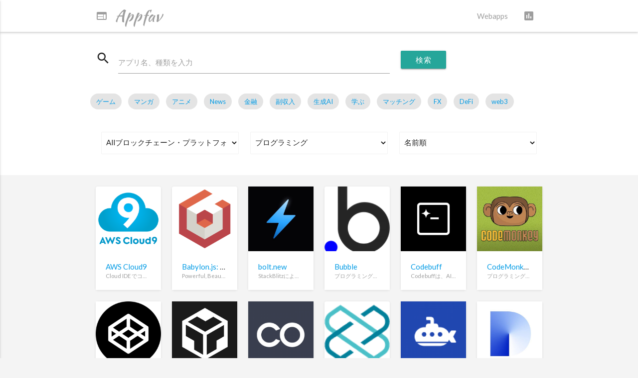

--- FILE ---
content_type: text/html; charset=UTF-8
request_url: https://appfav.net/webapps/?c=330
body_size: 9856
content:
<!DOCTYPE html>
<html lang="ja">
<head>
    <meta charset="utf-8">
    <meta name="viewport" content="width=device-width, initial-scale=1.0">
    <meta name="description" content="プログラミング 検索で見つかるブラウザで利用できるアプリストア！無料会員登録でマイアプリ生成、ブックマークやホーム画面に追加してアプリに簡単アクセス！">
    <meta name="author" content="">
    <meta name="monetization" content="$coil.xrptipbot.com/hIw6sBYwRrSvA0tDDkfT-w">

    <title> プログラミング 検索ならAppfav.net</title>

    <!-- Lato Font -->
    <link href='//fonts.googleapis.com/css?family=Lato:300,400,700' rel='stylesheet' type='text/css'>

    <!-- Stylesheet -->
    <link href="../css/gallery-materialize.min.css" rel="stylesheet">
    <link href="../css/prism.css" rel="stylesheet">
    <link href="../css/page-style.css" rel="stylesheet">

    <!-- Material Icons -->
    <link href="../css/notosans-cjkjp-fonts.css" rel="stylesheet">
    <link href='https://fonts.googleapis.com/css?family=Kaushan+Script' rel='stylesheet' type='text/css'>
    <link href="https://fonts.googleapis.com/icon?family=Material+Icons" rel="stylesheet">
    <link rel="stylesheet" href="https://use.fontawesome.com/releases/v5.1.0/css/all.css"
          integrity="sha384-lKuwvrZot6UHsBSfcMvOkWwlCMgc0TaWr+30HWe3a4ltaBwTZhyTEggF5tJv8tbt" crossorigin="anonymous">

    <link rel="shortcut icon" sizes="196x196" href="../nice-highres.png">
    <link rel="shortcut icon" sizes="128x128" href="../niceicon.png">
    <link rel="apple-touch-icon" sizes="128x128" href="../niceicon.png">
    <link rel="apple-touch-icon-precomposed" sizes="128x128" href="../niceicon.png">
    <meta property="fb:app_id" content="1254984701327490">
    <meta name="twitter:card" content="summary_large_image"/>
    <meta name="twitter:site" content="@appfav_net"/>
    <meta property="og:title" content="｜Appfav" />
    <meta property="og:type" content="website"/>
    <meta property="og:url" content="https://appfav.net/webapps/"/>
    <meta property="og:image" content="https://appfav.net/img/appfav_img.jpg"/>
    <meta property="og:site_name" content="Appfav"/>
    <meta property="og:description" content="プログラミング が見つかる！マイアプリに追加しよう！"/>

    <script src="https://ajax.googleapis.com/ajax/libs/jquery/1.11.3/jquery.min.js"></script>
</head>
<body>

<!-- Navbar and Header -->
<nav class="nav-extended white">
                <div class="nav-wrapper container">
				<a href="https://appfav.net/" class="brand-logo grey-text"><i class="material-icons">web</i>Appfav</a>
				<a href="#" data-activates="nav-mobile" class="button-collapse grey-text"><i class="material-icons">menu</i></a>
				<ul class="right hide-on-med-and-down">
                    <li><a href="https://appfav.net/webapps/" class="grey-text">Webapps</a></li>
                    <li>
                       <a href="https://appfav.net/ranking/" class="tooltipped grey-text" data-tooltip="ランキング" id="customer_login_link"><i class="material-icons">assessment</i></a>
                    </li>
<!--                <li>
						<a class="waves-effect waves-light btn green" href="#modal1">ログイン</a>
					</li>
					<li>
						<a class="waves-effect waves-light btn red accent-3 tooltipped" href="#modal2" data-tooltip="30秒で完了！無料">会員登録</a>
					</li>-->
				</ul>
			</div>





    </div>
</nav>

    <ul class="side-nav" id="nav-mobile">
			<li class="active"><a href="https://appfav.net/"><i class="material-icons">web</i>Home</a></li>
			<li><a href="https://appfav.net/blog/2020/02/20/%e3%83%9d%e3%82%b9%e3%83%88app-store-google-play%e3%80%81%e3%83%a2%e3%83%90%e3%82%a4%e3%83%ab%e3%82%a2%e3%83%97%e3%83%aa%e3%81%ae%e6%ac%a1%e3%81%ab%e6%9d%a5%e3%82%8b%e3%82%82%e3%81%ae-appfav/"><i class="material-icons">navigation</i>About</a></li>
		    <li><a href="https://appfav.net/ranking/"><i class="material-icons">assessment</i>Ranking</a></li>
 		    <li><a href="https://appfav.net/webapps/"><i class="material-icons">search</i>Webapps</a></li>
		    <li><a href="https://appfav.net/blog/" target="_blank" rel="noopener"><i class="material-icons">notifications</i>ブログ</a></li>

<!--                <li><a href="https://appfav.net/login.php">
					<i class="material-icons">account_circle</i>ログイン</a></li>
					<li><a href="https://appfav.net/register.php">
					<i class="material-icons">assignment_ind</i>会員登録</a></li>-->
		</ul>
<!-- Modal Structure -->
<div id="modal1" class="modal">
    <div class="modal-content">
        <h4 class="center grey-text">ログイン</h4>
        <div class="row">
            <div class="col s12 m6 l6 center">
                <a href="https://appfav.net/sns/twitter/" id="twitterlogin-botton" class="btn-large waves-effect waves-light cyan lighten-1"><i
                            class="fab fa-twitter"></i> Twitterでログイン</a>
                <a href="https://appfav.net/sns/facebook/" id="facebooklogin-botton" class="btn-large waves-effect waves-light blue lighten-1"><i
                            class="fab fa-facebook"></i> Facebookでログイン</a>
                <a href="https://appfav.net/sns/google/" id="googlelogin-botton" class="btn-large waves-effect waves-light red lighten-1"><i
                            class="fab fa-google"></i> Googleでログイン</a>
                <a href="https://appfav.net/sns/line/" id="linelogin-botton" class="btn-large waves-effect waves-light green lighten-1"><i
                            class="fab fa-line"></i> LINEでログイン</a>
            </div>
            <div class="col s12 m6 l6">
                <div class="card login-wrapper">
                    <div class="card-content">
                        <!--<p class="center">もしくは</p>-->
                        <form method="post" action="/login.php" id="create_customer" accept-charset="UTF-8"><input
                                    type="hidden" name="form_type" value="create_customer"/><input type="hidden"
                                                                                                   name="utf8"
                                                                                                   value="✓"/>

                            <div class="input-field">
                                <label for="Email">
                                    メールアドレス
                                </label>
                                <input type="email"
                                       name="email"
                                       id="Email"
                                       class=""
                                       value=""
                                       spellcheck="false"
                                       autocomplete="off"
                                       autocapitalize="off">
                            </div>

                            <div class="input-field">
                                <label for="CreatePassword">
                                    パスワード
                                </label>
                                <input type="password"
                                       name="password"
                                       id="CreatePassword"
                                       class="">
                            </div>

                            <p><a href="#modal3" class="grey-text">パスワードを忘れた方はこちら</a></p><br>

                            <p>
                                <input type="submit" value="ログイン" class="btn-large z-depth-0" name="check">
                            </p>
                        </form>

                    </div>
                </div>
            </div>

        </div>

        <a href="#modal2" class="grey-text">会員登録していない人はこちら</a>

    </div>
    <div class="modal-footer white">
        <a href="#!" class="modal-close waves-effect waves-green btn-flat">閉じる</a>
    </div>
</div>


<!-- Modal Structure -->
<div id="modal2" class="modal">
    <div class="modal-content">

        <h4 class="center grey-text">会員登録</h4>
        <p class="center"><a href="http://appfav.net/about/">無料会員登録の特典など詳しくはこちら</a></p>

        <div class="row">
            <div class="col s12 m6 l6 center">
                <a href="https://appfav.net/sns/twitter/?regist=1" id="twitterlogin-botton" class="btn-large waves-effect waves-light cyan lighten-1 light"><i
                            class="fab fa-twitter"></i> Twitterで会員登録</a>
                <a href="https://appfav.net/sns/facebook/?regist=1" id="facebooklogin-botton" class="btn-large waves-effect waves-light blue lighten-1 blue"><i
                            class="fab fa-facebook"></i> Facebookで会員登録</a>
                <a href="https://appfav.net/sns/google/?regist=1" id="googlelogin-botton" class="btn-large waves-effect waves-light red lighten-1 red"><i
                            class="fab fa-google"></i> Googleで会員登録</a>
                <a href="https://appfav.net/sns/line/?regist=1" id="linelogin-botton" class="btn-large waves-effect waves-light green lighten-1"><i
                            class="fab fa-line"></i> LINEで会員登録</a>
            </div>

            <div class="col s12 m6 l6">
                <div class="card login-wrapper">
                    <div class="card-content">
                        <p class="center">もしくは</p>
                        <form method="post" action="/register.php" id="create_customer" accept-charset="UTF-8"><input
                                    type="hidden" name="form_type" value="create_customer"/><input type="hidden"
                                                                                                   name="utf8"
                                                                                                   value="✓"/>


                            <div class="input-field">
                                <label for="UserName">
                                    ニックネーム
                                </label>
                                <input type="text"
                                       name="name"
                                       id="LastName"
                                >
                            </div>

                            <div class="input-field">
                                <label for="Email">
                                    メールアドレス
                                </label>
                                <input type="email"
                                       name="email"
                                       id="Email"
                                       class=""
                                       value=""
                                       spellcheck="false"
                                       autocomplete="off"
                                       autocapitalize="off">
                            </div>

                            <div class="input-field">
                                <label for="CreatePassword">
                                    パスワード
                                </label>
                                <input type="password"
                                       name="password"
                                       id="CreatePassword"
                                       class="">
                            </div>

                            <p>
                                <input type="checkbox" id="terms_on_h" autocomplete="on"/>
                                <label for="terms_on_h"><a
                                            href="http://appfav.net/about/terms.php" class="grey-text">利用規約</a>＆<a
                                            href="http://appfav.net/about/policy.php" class="grey-text">プライバシーポリシー</a>に同意します
                                </label>
                            </p><br>
                            <p><input type="submit" id="registerbottom_h" name="check" class="btn-large z-depth-0" value="登録"/></p>

                        </form>

                    </div>
                </div>
            </div>

        </div>
        <a href="#modal1" class="grey-text">会員登録済みの方はこちら</a>

    </div>
    <div class="modal-footer white">
        <a href="#!" class="modal-close waves-effect waves-green btn-flat">閉じる</a>
    </div>
</div>


<!-- Modal Structure -->
<div id="modal3" class="modal">
    <div class="modal-content">
        <div class="center">
            <h4 class="center grey-text">パスワードリセット</h4>
        </div>

        <div class="col s12 m6 offset-m3">
            <div class="card login-wrapper">
                <div class="card-content">

                    <p>パスワードを再設定するには、アカウントに関連付けられているメールアドレスを入力してください。</p>

                    <form method="post" action="lonin.php" id="create_customer" accept-charset="UTF-8"><input
                                type="hidden" name="form_type" value="create_customer"/><input type="hidden" name="utf8"
                                                                                               value="✓"/>
                        <div class="input-field">
                            <label for="Email">
                                メールアドレス
                            </label>
                            <input type="email"
                                   name="email"
                                   id="Email"
                                   class=""
                                   value=""
                                   spellcheck="false"
                                   autocomplete="off"
                                   autocapitalize="off">
                        </div>

                        <p>
                            <input type="submit" value="リセットリンクを送信" class="btn-large z-depth-0">
                        </p>
                    </form>

                </div>
            </div>
        </div>


    </div>
    <div class="modal-footer white">
        <a href="#!" class="modal-close waves-effect waves-green btn-flat">閉じる</a>
    </div>
</div>
<script>
    $(function() {
        $('#registerbottom_h').attr('disabled', 'disabled');

        $('#terms_on_h').click(function() {
            if ( $(this).prop('checked') == false ) {
                $('#registerbottom_h').attr('disabled', 'disabled');
            } else {
                $('#registerbottom_h').removeAttr('disabled');
            }
        });
    });
</script>






<!-- Search -->
<div class="section white">
    <div class="container">
        <div class="row">
    <div class="col s12">
        
    <div class="row">
        <form action="https://appfav.net/webapps/" method="get">
            <div class="input-field col s8">
                <i class="material-icons prefix">search</i>
                <input type="text" name="w" id="txt_word" class="autocomplete" value="">
                <label for="autocomplete-input">アプリ名、種類を入力</label>
            </div>
            <div class="input-field col s4">
                <button type="submit" class="btn btn-info" id="btn_word">検索</button>
            </div>
    </div>
    <div class="row">

        <div class="chip"><a href="https://appfav.net/webapps/?t=ゲーム">ゲーム</a></div>
        <div class="chip"><a href="https://appfav.net/webapps/?t=マンガ">マンガ</a></div>
        <div class="chip"><a href="https://appfav.net/webapps/?t=アニメ">アニメ</a></div>  
        <div class="chip"><a href="https://appfav.net/webapps/?t=ニュース">News</a></div>
        <div class="chip"><a href="https://appfav.net/webapps/?p=1&pl=0&w=&c=100&t=&o=0&sort=1">金融</a></div> 
        <div class="chip"><a href="https://appfav.net/webapps/?t=副収入">副収入</a></div>
        <div class="chip"><a href="https://appfav.net/webapps/?t=生成AI">生成AI</a></div>
        <div class="chip"><a href="https://appfav.net/webapps/?t=レッスン">学ぶ</a></div> 
        <div class="chip"><a href="https://appfav.net/webapps/?t=マッチング">マッチング</a></div>
        <div class="chip"><a href="https://appfav.net/webapps/?t=FX">FX</a></div>
        <div class="chip"><a href="https://appfav.net/webapps/?t=DeFi">DeFi</a></div>
        <div class="chip"><a href="https://appfav.net/webapps/?t=web3">web3</a></div>

    </div>
        <div class="input-field col s12 m4">
            <select class="browser-default" id="platform_id">
                <option value="0" selected="selected">Allブロックチェーン・プラットフォーム</option>
                <option value="10" >Webアプリ</option>
                <option value="20" >Lapps</option>
                <option value="30" >Ethereum</option>
                <option value="40" >EOS</option>
                <option value="50" >STEEM</option>
                <option value="60" >Polygon</option>
                <option value="70" >TRON</option>
                <option value="80" >BSC</option>
                <option value="90" >NEM</option>
                <option value="100" >Blockstack</option>
                <option value="110" >IOST</option>
                <option value="120" >dFinity</option>
                <option value="130" >Lino</option>
                <option value="140" >オフチェーン・その他</option>
            </select>
        </div>
        <div class="input-field col s12 m4">
            <select class="browser-default" id="category_id">
                <option value="0">Allカテゴリー</option>
                                    <option value="10" >ゲーム</option>
                                    <option value="20" >XR・メタバース</option>
                                    <option value="30" >エンターテイメント</option>
                                    <option value="40" >ショッピング</option>
                                    <option value="50" >スポーツ</option>
                                    <option value="60" >SNS</option>
                                    <option value="70" >ナビゲーション</option>
                                    <option value="80" >ニュース</option>
                                    <option value="90" >ビジネス</option>
                                    <option value="100" >金融</option>
                                    <option value="110" >食（グルメ）</option>
                                    <option value="120" >ブック</option>
                                    <option value="130" >ヘルスケア・フィットネス</option>
                                    <option value="140" >音楽</option>
                                    <option value="150" >メディカル</option>
                                    <option value="160" >ユーティリティ</option>
                                    <option value="170" >ライフスタイル</option>
                                    <option value="180" >教育</option>
                                    <option value="190" >雑誌・新聞</option>
                                    <option value="200" >仕事効率化</option>
                                    <option value="210" >子ども向け</option>
                                    <option value="220" >辞書・辞典・翻訳など</option>
                                    <option value="230" >写真・動画</option>
                                    <option value="240" >天気</option>
                                    <option value="250" >トラベル</option>
                                    <option value="260" >不動産</option>
                                    <option value="270" >マッチング</option>
                                    <option value="280" >シェアリング</option>
                                    <option value="290" >ストレージ</option>
                                    <option value="300" >取引所</option>
                                    <option value="310" >アフェリエイトASP</option>
                                    <option value="320" >ツール</option>
                                    <option value="330" selected="selected">プログラミング</option>
                                    <option value="340" >ホスティングサービス</option>
                                    <option value="350" >その他</option>
                            </select>
        </div>
        <div class="input-field col s12 m4">
            <select class="browser-default" id="sort">
                <option value="0" disabled  >並び順選択</option>
                <option value="1" selected="selected">名前順</option>
                <option value="2" >昇順</option>
                <option value="3" >降順</option>
            </select>
        </div>
    </div>
</div>

    </div>

</div>
<!-- Gallery -->

<div class="section gray">
    <div class="container">
                <div class="gallery row" id="main_list">

                        <div class="col l2 m3 s6 gallery-item gallery-expand gallery-filter ">
            <div class="gallery-curve-wrapper">
                <a href="item.php?appId=136" class="gallery-cover">
                <img class="responsive-img" src="https://appfav.net/image/thum_icon1/20190828210517043462u70ri7yVlY.png"
                     alt="AWS Cloud9">
                </a>
                <div class="gallery-header truncate">
                    <span><a href="item.php?appId=">AWS Cloud9</a></span>
                    <small class="grey-text truncate">Cloud IDE でコードを記述、実行、デバッグ</small>
                </div>
            </div>
        </div>
                    <div class="col l2 m3 s6 gallery-item gallery-expand gallery-filter ">
            <div class="gallery-curve-wrapper">
                <a href="item.php?appId=260" class="gallery-cover">
                <img class="responsive-img" src="https://appfav.net/image/thum_icon1/20190923084910671363NUhlqgF9Xz.png"
                     alt="Babylon.js:  パワフル、美しく、シンプル、オープン-ウェブベースの3Dが最高">
                </a>
                <div class="gallery-header truncate">
                    <span><a href="item.php?appId=">Babylon.js:  パワフル、美しく、シンプル、オープン-ウェブベースの3Dが最高</a></span>
                    <small class="grey-text truncate">Powerful, Beautiful, Simple, Open - Web-Based 3D At Its Best</small>
                </div>
            </div>
        </div>
                    <div class="col l2 m3 s6 gallery-item gallery-expand gallery-filter ">
            <div class="gallery-curve-wrapper">
                <a href="item.php?appId=1101" class="gallery-cover">
                <img class="responsive-img" src="https://appfav.net/image/thum_icon1/20241014150023109781wsQKVYQXsD.jpg"
                     alt="bolt.new">
                </a>
                <div class="gallery-header truncate">
                    <span><a href="item.php?appId=">bolt.new</a></span>
                    <small class="grey-text truncate">StackBlitzによって提供されるAI搭載のフルスタック開発環境で、アプリを迅速にプロンプト、実行、編集、デプロイすることができます。</small>
                </div>
            </div>
        </div>
                    <div class="col l2 m3 s6 gallery-item gallery-expand gallery-filter ">
            <div class="gallery-curve-wrapper">
                <a href="item.php?appId=1106" class="gallery-cover">
                <img class="responsive-img" src="https://appfav.net/image/thum_icon1/202410161740132402047LpCzU3uq2.cdn"
                     alt="Bubble">
                </a>
                <div class="gallery-header truncate">
                    <span><a href="item.php?appId=">Bubble</a></span>
                    <small class="grey-text truncate">プログラミング不要でアプリを構築できるノーコード開発プラットフォーム</small>
                </div>
            </div>
        </div>
                    <div class="col l2 m3 s6 gallery-item gallery-expand gallery-filter ">
            <div class="gallery-curve-wrapper">
                <a href="item.php?appId=1141" class="gallery-cover">
                <img class="responsive-img" src="https://appfav.net/image/thum_icon1/20250424172943165797wRKZ6X2kBY.png"
                     alt="Codebuff">
                </a>
                <div class="gallery-header truncate">
                    <span><a href="item.php?appId=">Codebuff</a></span>
                    <small class="grey-text truncate">Codebuffは、AIを活用してコードベースを深く理解し、ターミナルから直接開発を加速できる次世代の開発支援ツールです。</small>
                </div>
            </div>
        </div>
                    <div class="col l2 m3 s6 gallery-item gallery-expand gallery-filter ">
            <div class="gallery-curve-wrapper">
                <a href="item.php?appId=378" class="gallery-cover">
                <img class="responsive-img" src="https://appfav.net/image/thum_icon1/20191011211433193893ij7bE1Zpqc.jpg"
                     alt="CodeMonkey（コードモンキー）">
                </a>
                <div class="gallery-header truncate">
                    <span><a href="item.php?appId=">CodeMonkey（コードモンキー）</a></span>
                    <small class="grey-text truncate">プログラミング学習ゲーム</small>
                </div>
            </div>
        </div>
                    <div class="col l2 m3 s6 gallery-item gallery-expand gallery-filter ">
            <div class="gallery-curve-wrapper">
                <a href="item.php?appId=133" class="gallery-cover">
                <img class="responsive-img" src="https://appfav.net/image/thum_icon1/201908281530221720981TDbx50fCF.png"
                     alt="CodePen">
                </a>
                <div class="gallery-header truncate">
                    <span><a href="item.php?appId=">CodePen</a></span>
                    <small class="grey-text truncate">フロントエンドWeb開発の遊び場。</small>
                </div>
            </div>
        </div>
                    <div class="col l2 m3 s6 gallery-item gallery-expand gallery-filter ">
            <div class="gallery-curve-wrapper">
                <a href="item.php?appId=134" class="gallery-cover">
                <img class="responsive-img" src="https://appfav.net/image/thum_icon1/20190828163045699967r5XP4MIDwd.jpg"
                     alt="CodeSandbox">
                </a>
                <div class="gallery-header truncate">
                    <span><a href="item.php?appId=">CodeSandbox</a></span>
                    <small class="grey-text truncate">オンラインで動くコードエディター</small>
                </div>
            </div>
        </div>
                    <div class="col l2 m3 s6 gallery-item gallery-expand gallery-filter ">
            <div class="gallery-curve-wrapper">
                <a href="item.php?appId=267" class="gallery-cover">
                <img class="responsive-img" src="https://appfav.net/image/thum_icon1/20190923112958623979bUMCXmN9xZ.png"
                     alt="codic">
                </a>
                <div class="gallery-header truncate">
                    <span><a href="item.php?appId=">codic</a></span>
                    <small class="grey-text truncate">プログラマーのためのネーミング辞書</small>
                </div>
            </div>
        </div>
                    <div class="col l2 m3 s6 gallery-item gallery-expand gallery-filter ">
            <div class="gallery-curve-wrapper">
                <a href="item.php?appId=139" class="gallery-cover">
                <img class="responsive-img" src="https://appfav.net/image/thum_icon1/20190829100250693287ruN5E6Vsg6.png"
                     alt="CryptoZombies">
                </a>
                <div class="gallery-header truncate">
                    <span><a href="item.php?appId=">CryptoZombies</a></span>
                    <small class="grey-text truncate">イーサリアム上のDApp開発をゲームを作って学びましょう</small>
                </div>
            </div>
        </div>
                    <div class="col l2 m3 s6 gallery-item gallery-expand gallery-filter ">
            <div class="gallery-curve-wrapper">
                <a href="item.php?appId=273" class="gallery-cover">
                <img class="responsive-img" src="https://appfav.net/image/thum_icon1/20190925104208592440Qs9oOTJX42.png"
                     alt="DeepScan">
                </a>
                <div class="gallery-header truncate">
                    <span><a href="item.php?appId=">DeepScan</a></span>
                    <small class="grey-text truncate">JavaScriptコードの品質を確保する方法</small>
                </div>
            </div>
        </div>
                    <div class="col l2 m3 s6 gallery-item gallery-expand gallery-filter ">
            <div class="gallery-curve-wrapper">
                <a href="item.php?appId=1113" class="gallery-cover">
                <img class="responsive-img" src="https://appfav.net/image/thum_icon1/20241016190345530516mDwpnzXorw.jpg"
                     alt="Dify">
                </a>
                <div class="gallery-header truncate">
                    <span><a href="item.php?appId=">Dify</a></span>
                    <small class="grey-text truncate">AIアプリの構築を支援するための生成型AIプラットフォーム</small>
                </div>
            </div>
        </div>
            </div>

        <div class="row">
        <div class="col s12 center">
            <span class="center">
                <a id="wide-botton" class="waves-effect waves-light btn"
                   href="#!">もっと見る</a>
            </span>
        </div>
    </div>
    

<p><a href="../ranking/?t=">  Appfavランキングを見る</a></p>

</div>
</div>
</div><!-- /.container -->
</div>
<!--
<div class="fixed-action-btn pc_area">
    <a id="mypage_btn" class='btn-floating white hoverable tooltipped' data-position="top" data-tooltip="MyPage" href='https://appfav.net/mypage/' data-belowOrigin="true" data-constrainWidth="false">


    <img src="https://appfav.net/image/person.png" width="40" alt="" class="circle">


  </a>
</div>
-->

<div id="page_top" class="blue lighten-5">
<a href="#">
 <div class="center">
    ページトップへ戻る
 </div>
</a>
</div>


<footer class="page-footer white lighten-1">
    <div class="container">
        <div class="row">
            <div class="col l6 s12">
                <h5 class="grey-text">Follow</h5>

                <h3>
                    <a href="https://twitter.com/appfav_net" target="_blank" rel="noopener" class="light-blue-text"><i class="fab fa-twitter"></i></a>
                    <a href="https://discord.gg/Cfywb3aNWg" target="_blank" rel="noopener" class="light-blue-text"><i class="fab fa-discord"></i></a>
                    <a href="https://fb.me/appfav" target="_blank" rel="noopener"><i class="fab fa-facebook"></i></a>
                    <!--<a href="https://www.instagram.com/appfav_net/" target="_blank" rel="noopener"><i class="fab fa-instagram"></i></a>-->
                    <a href="https://m.me/appfav" target="_blank" rel="noopener"><i class="fab fa-facebook-messenger"></i></a>
                    <a href="https://lin.ee/ewel5Dk" target="_blank" rel="noopener"><i class="fab fa-line"></i></a>
                    <a href="https://www.youtube.com/channel/UCLLp3lSEoeyHO7kHWrElHoQ?sub_confirmation=1" target="_blank" rel="noopener"><i
                                class="fab fa-youtube"></i></a>
                    <!--<a href="https://appfav.net/webapps/rss.php" target="_blank" rel="noopener" class="light-blue-text"><i
                                class="fas fa-rss-square"></i></a>-->
                </h3>

                <div id="google_translate_element"></div>
                <script type="text/javascript">
                    function googleTranslateElementInit() {
                        new google.translate.TranslateElement({
                            pageLanguage: 'ja',
                            layout: google.translate.TranslateElement.InlineLayout.SIMPLE
                        }, 'google_translate_element');
                    }
                </script>
                <script type="text/javascript"
                        src="//translate.google.com/translate_a/element.js?cb=googleTranslateElementInit"></script>


            </div>
            <div class="col l3 s6">
                <h5 class="grey-text">Settings</h5>
                <ul class="social-icons">
                    <li><a class="light-blue-text" href="https://appfav.net/blog/2020/02/20/%e3%83%9d%e3%82%b9%e3%83%88app-store-google-play%e3%80%81%e3%83%a2%e3%83%90%e3%82%a4%e3%83%ab%e3%82%a2%e3%83%97%e3%83%aa%e3%81%ae%e6%ac%a1%e3%81%ab%e6%9d%a5%e3%82%8b%e3%82%82%e3%81%ae-appfav/">Appfavについて</a></li>
                    <!--<li><a class="light-blue-text" href="https://appfav.net/webapp_submit/">Webアプリ投稿</a></li>-->
                    <!--<li><a class="light-blue-text" href="https://appfav.net/campaign_submit/">キャンペーン投稿</a></li>-->
                    <!--<li><a class="light-blue-text" href="http://appfav.net/ads/">広告掲載について</a></li>-->
                    <li><a class="light-blue-text" href="https://appfav.net/about/policy.php">プライバシーポリシー</a></li>
                    <li><a class="light-blue-text" href="https://appfav.net/about/terms.php">利用規約</a></li>
                    <li><a class="light-blue-text" href="https://appfav.net/blog/">ブログ</a></li>
                </ul>
            </div>
            <div class="col l3 s6">
                <h5 class="grey-text">Connect</h5>
                <ul>
                    <!--<li><a class="light-blue-text" href="line://ti/p/@ive0503s" target="_blank">LINE@</a></li>-->
                    <li><a class="light-blue-text" href="https://lin.ee/ewel5Dk" target="_blank" rel="noopener">LINE公式アカウント</a>
                    </li>
                    <!--<li><a class="light-blue-text" href="https://mainnet.aragon.org/#/appfav/" rel="noopener">DAO</a>
                    </li>
                    <li><a class="light-blue-text" href="https://line.me/ti/g2/g9ecZEoZSPRRWKyMn6CfJQ" target="_blank" rel="noopener">LINE OPENCHAT</a>
                    </li>
                    <li><a href="https://lb.benchmarkemail.com//listbuilder/signupnew?4rby2IB8yTF0oeMloBah1P5pwVnAjsSIRAsdijdSpN%252FtO5iNRn8gS8X4lBTFzgEtozrTjFZYUg4%253D" target="_blank" rel="noopener">ニュースレターに登録</a></li>-->
                    <li><a class="light-blue-text" href="https://appfav.net/about/question.php">よくある質問</a></li>
                </ul>
            </div>

<!--
<iframe src="https://cipherweb.substack.com/embed" width="100%" height="320" style="border:1px solid #EEE; background:white;" frameborder="0" scrolling="no"></iframe>
-->


        </div>
    </div>
    <div class="footer-copyright">
        <div class="container grey-text">
            Copyright © <a class="orange-text text-lighten-3" href="https://www.cipher-web.com" target="_blank" rel="noopener">CipherWeb
                LLC</a> 2019
            <!--Made by <a class="orange-text text-lighten-3" href="http://materializecss.com">Materialize</a>-->


            <div class="right">
                <a href="https://twitter.com/cipherwebllc" target="_blank" rel="noopener"><i class="fab fa-twitter"></i></a>
                <a href="https://instagram.com/cipher_web" target="_blank" rel="noopener"><i class="fab fa-instagram"></i></a>
                <a href="https://fb.me/cipherweb" target="_blank" rel="noopener"><i class="fab fa-facebook"></i></a>
                <a href="https://note.com/masia02/" target="_blank" rel="noopener"><i class="fas fa-book-open"></i></a>
                <a href="https://shop.cipher-web.com/" target="_blank" rel="noopener"><i class="fas fa-shopping-cart"></i></a>
                <a href="https://opensea.io/account/cipherweb-arts" target="_blank" rel="noopener"><i class="fas fa-palette"></i></a>
                <!--<a href="https://app.cargo.build/dashboard/showcase/5f2988436e45b00e287b7d97/for-sale?filter=%7B%7D" target="_blank" rel="noopener"><i class="fas fa-archive"></i></a>-->
            </div>

        </div>
    </div>
</footer>


<div id="floatingmenu">
    <div class="row">
        <div class="col s1"></div>
        <div class="col s2">
            <a href="https://appfav.net/ranking/"><i class="material-icons">assessment</i></a>
        </div>
        <div class="col s2">
            <a href="https://appfav.net/webapps/"><i class="material-icons">search</i></a>
        </div>
<!--
        <div class="col s2">
            <a href="https://appfav.net/mypage/"><i class="material-icons">account_circle</i></a>
        </div>
-->
        <div class="col s2">
            <a href="https://appfav.net/blog/" target="_blank" rel="noopener"><i class="material-icons">notifications</i></a>
        </div>
        <div class="col s2">
            <a href="https://appfav.net/pickups/"><i class="material-icons">collections_bookmark</i></a>
        </div>
        <div class="col s1"></div>
    </div>
</div>


<script>

  var appear = false;
  var pagetop = $('#mypage_btn');
  $(window).scroll(function () {
    if ($(this).scrollTop() > 100) {  //100pxスクロールしたら
      if (appear == false) {
        appear = true;
        pagetop.stop().animate({
          'bottom': '0px' //下から50pxの位置に
        }, 300); //0.3秒かけて現れる
      }
    } else {
      if (appear) {
        appear = false;
        pagetop.stop().animate({
          'bottom': '-100px' //下から-50pxの位置に
        }, 300); //0.3秒かけて隠れる
      }
    }
  });

/*
        var topBtn = $('#footerFloatingMenu');
        topBtn.hide();
        $(window).scroll(function () {
            if ($(this).scrollTop() > 220) { // 220pxスクロールで表示させる
                topBtn.fadeIn();
            } else {
                topBtn.fadeOut();
            }
        });
    */


</script>

<div id="afbkwjs" style="display:none;"><script type="text/javascript" src="https://track.affiliate-b.com/or/kw.js?ps=D7018378" async></script></div>

<!-- Facebook Pixel Code -->
<script>
  !function(f,b,e,v,n,t,s)
  {if(f.fbq)return;n=f.fbq=function(){n.callMethod?
  n.callMethod.apply(n,arguments):n.queue.push(arguments)};
  if(!f._fbq)f._fbq=n;n.push=n;n.loaded=!0;n.version='2.0';
  n.queue=[];t=b.createElement(e);t.async=!0;
  t.src=v;s=b.getElementsByTagName(e)[0];
  s.parentNode.insertBefore(t,s)}(window, document,'script',
  'https://connect.facebook.net/en_US/fbevents.js');
  fbq('init', '2482309842091479');
  fbq('track', 'PageView');
</script>
<noscript><img height="1" width="1" style="display:none"
  src="https://www.facebook.com/tr?id=2482309842091479&ev=PageView&noscript=1"
/></noscript>
<!-- End Facebook Pixel Code -->


<!-- Core Javascript -->
<!-- <script src="https://ajax.googleapis.com/ajax/libs/jquery/2.1.1/jquery.min.js"></script> -->


<script src="../js/imagesloaded.pkgd.min.js"></script>
<script src="../js/masonry.pkgd.min.js"></script>

<script src="https://cdn.jsdelivr.net/materialize/0.98.0/js/materialize.min.js"></script>
<script src="../js/color-thief.min.js"></script>
<script src="js/init3.js"></script>

<script>
    var page = 2;
    $(document).ready(function () {

        $('#wide-botton').on('click', function () {
            $.ajax({
                url: './ajax/index_list.php',
                type: 'POST',
                data: {
                    'p': page,
                    'pl': $("#platform_id").val(),
                    'w': $("#txt_word").val(),
                    'c': $("#category_id").val(),
                    't': '',
                    'o': '0',
                    'sort': $("#sort").val(),
                    'count': '12',
                }
            })
            // Ajaxリクエストが成功した時発動
                .done((data) => {
                    $('#main_list').append(data);
                    console.log(data);
                    if (4 <= page )
                    {
                        $('#wide-botton').hide();
                    }
                    page++;
                });
        });
    });
</script>


<script>
    document.addEventListener('DOMContentLoaded', function () {
        var elems = document.querySelectorAll('.modal');
        var instances = M.Modal.init(elems, options);
    });

    // Or with jQuery

    $(document).ready(function () {
        $('.modal').modal();
    });
</script>


<!-- Global site tag (gtag.js) - Google Analytics -->
<script async src="https://www.googletagmanager.com/gtag/js?id=UA-10252075-10"></script>
<script>
    window.dataLayer = window.dataLayer || [];

    function gtag(){dataLayer.push(arguments);}
    gtag('js', new Date());

    gtag('config', 'UA-10252075-10');
</script>
<script>
    $(document).ready(function () {
        $("#platform_id").change(function () {
            kensaku();
        });
        $("#category_id").change(function () {
            kensaku();
        });
        $("#sort").change(function () {
            kensaku();
        });
        $("#word").blur(function () {
            kensaku();
        });
    });

    function kensaku() {

        var form = document.createElement('form');
        form.action = 'https://appfav.net/webapps/';
        form.method = 'get';

        var q = document.createElement('input');
        q.name = 'p';
        q.value = 1;
        form.appendChild(q);

        var q = document.createElement('input');
        q.name = 'pl';
        q.value = $("#platform_id").val();
        form.appendChild(q);

        var q = document.createElement('input');
        q.name = 'w';
        q.value = $("#txt_word").val();
        form.appendChild(q);

        var q = document.createElement('input');
        q.name = 'c';
        q.value = $("#category_id").val();
        form.appendChild(q);

        var q = document.createElement('input');
        q.name = 't';
        q.value = '';
        form.appendChild(q);

        var q = document.createElement('input');
        q.name = 'o';
        q.value = '0';
        form.appendChild(q);

        var q = document.createElement('input');
        q.name = 'sort';
        q.value = $("#sort").val();
        form.appendChild(q);

        document.body.appendChild(form);
        form.submit();
    }
</script>
</body>
</html>


--- FILE ---
content_type: text/css
request_url: https://appfav.net/css/prism.css
body_size: 1296
content:
/* http://prismjs.com/download.html?themes=prism&languages=markup+css+clike+javascript+scss+bash */
/**
 * prism.js default theme for JavaScript, CSS and HTML
 * Based on dabblet (http://dabblet.com)
 * @author Lea Verou
 */
code, pre {
  position: relative;
  font-size: 1rem;
}
code.inline {
	padding: 2px 5px !important;
  border: solid 1px rgba(51, 51, 51, 0.12);
}
pre[class*="language-"] {
  padding: 25px 12px 7px 12px;
  border: solid 1px rgba(51, 51, 51, 0.12);
}
pre[class*="language-"]::before {
  position: absolute;
  padding: 1px 5px;
  background: hsl(30, 10%, 90%);
  top: 0;
  left: 0;
  font-family: "Roboto", sans-serif;
  -webkit-font-smoothing: antialiased;
  color: #555;
  content:attr(class);
  font-size: .9rem;
  border: solid 1px rgba(51, 51, 51, 0.12);
  border-top: none;
  border-left: none;
}

code[class*="language-"],
pre[class*="language-"] {
	color: black;
/*	text-shadow: 0 1px white;*/
	font-family: 'Inconsolata', Monaco, Consolas, 'Andale Mono', monospace;
	direction: ltr;
	text-align: left;
	white-space: pre;
	word-spacing: normal;
	word-break: normal;
	line-height: 1.4;

	-moz-tab-size: 4;
	-o-tab-size: 4;
	tab-size: 4;

	-webkit-hyphens: none;
	-moz-hyphens: none;
	-ms-hyphens: none;
	hyphens: none;
}

pre[class*="language-"]::-moz-selection, pre[class*="language-"] ::-moz-selection,
code[class*="language-"]::-moz-selection, code[class*="language-"] ::-moz-selection {
	text-shadow: none;
	background: #b3d4fc;
}

pre[class*="language-"]::selection, pre[class*="language-"] ::selection,
code[class*="language-"]::selection, code[class*="language-"] ::selection {
	text-shadow: none;
	background: #b3d4fc;
}

@media print {
	code[class*="language-"],
	pre[class*="language-"] {
		text-shadow: none;
	}
}

/* Code blocks */
pre[class*="language-"] {
	padding: 1em;
	margin: .5em 0;
	overflow: auto;
}

:not(pre) > code[class*="language-"],
pre[class*="language-"] {
	background: #f5f2f0;
}

/* Inline code */
:not(pre) > code[class*="language-"] {
	padding: .1em;
	border-radius: .3em;
}

.token.comment,
.token.prolog,
.token.doctype,
.token.cdata {
	color: slategray;
}

.token.punctuation {
	color: #999;
}

.namespace {
	opacity: .7;
}

.token.property,
.token.tag,
.token.boolean,
.token.number,
.token.constant,
.token.symbol,
.token.deleted {
	color: #905;
}

.token.selector,
.token.attr-name,
.token.string,
.token.char,
.token.builtin,
.token.inserted {
	color: #690;
}

.token.operator,
.token.entity,
.token.url,
.language-css .token.string,
.style .token.string {
	color: #a67f59;
	background: hsla(0, 0%, 100%, .5);
}

.token.atrule,
.token.attr-value,
.token.keyword {
	color: #07a;
}

.token.function {
	color: #DD4A68;
}

.token.regex,
.token.important,
.token.variable {
	color: #e90;
}

.token.important {
	font-weight: bold;
}

.token.entity {
	cursor: help;
}

  .appsline { 
    display: block; 
    width: 100%;
    margin: 0 -10px;
  }
  .apps { 
    display: block; 
    width: auto;
    overflow-x: auto;
    white-space: nowrap;
    height: 250px;
  }
  .gallery-item{
  	display: block;
  	float: left;
    width: 150px;
    margin-left: 20px;
  }



.text-shadow {
    text-shadow: 1px 2px 3px #808080;
}

.appslisttitle{
	clear: both;
	margin-bottom: 5px;
}

.roundedcorners{
	border-radius: 25%;
}

@media only screen and (max-width: 600px) {
 #list1{
	margin: 0 auto;
	width: 98%;
 }
}


.gallery-curve-wrapper {
    background-color: #fff;
}

--- FILE ---
content_type: application/javascript
request_url: https://appfav.net/webapps/js/init3.js
body_size: 1013
content:
(function($){
	$(function(){


    // Navbar
    $(".button-collapse").sideNav();
    var categories = $('nav .categories-container');
    if (categories.length) {
      categories.pushpin({ top: categories.offset().top });
      var $links = categories.find('li');
      $links.each(function() {
        var $link = $(this);
        $link.on('click', function() {
          $links.removeClass('active');
          $link.addClass('active');
          var hash = $link.find('a').first()[0].hash.substr(1);
          var $galleryItems = $('.gallery .gallery-item');

          $galleryItems.stop().addClass('gallery-filter').fadeIn(100);

          if (hash !== 'all') {
            var $galleryFilteredOut = $galleryItems.not('.' + hash).not('.all');
            $galleryFilteredOut.removeClass('gallery-filter').hide();
          }

          // transition layout
          $masonry.masonry({
            transitionDuration: '.3s'
          });
          // only animate on layout
          $masonry.one( 'layoutComplete', function( event, items ) {
            $masonry.masonry({
              transitionDuration: 0
            });
          });
          setTimeout(function() {

          $masonry.masonry('layout');
          }, 1000);
        });
      });
    }


	  // Home
	 //  $('.carousel:not(.carousel-slider)').carousel({
   //    dist: 0,
   //    padding: 10
   //  });
   //  $('.carousel.carousel-slider').carousel({
   //   fullWidth: true,
    //   indicators: true,
    //   onCycleTo: function(el) {
    //     $('.nav-background img').removeClass('active');
   //      $('.nav-background img').eq(el.index()).addClass('active');
   //   }
    // });


    // Masonry Grid
    // var $masonry = $('.gallery');
    // $masonry.masonry({
    //   // set itemSelector so .grid-sizer is not used in layout
   //    itemSelector: '.gallery-filter',
      // use element for option
   //    columnWidth: '.gallery-filter',
      // no transitions
    //   transitionDuration: 0
    // });
    // layout Masonry after each image loads
    // $masonry.imagesLoaded(function() {
    //   $masonry.masonry('layout');
    // });
   //  $('a.filter').click(function (e) {
    //   e.preventDefault();
    // });



    // Contact Form Icon
    // $("form .form-control").focus(function() {
    //   $(this).siblings("label").first().children("i").first().css({"color": "#aaa", "left": 0});
    // });
    // $("form .form-control").blur(function() {
    //   $(this).siblings("label").first().children("i").first().css({"color": "transparent", "left": "-20px"});
    // });


    // var onShow = function(el) {
    //   var carousel = el.find('.carousel.initialized');
    //   carousel.carousel({
    //     dist: 0,
    //     padding: 10
    //   });
    // };
    // $('.gallery-expand').galleryExpand({
    //   onShow: onShow
    // });

    // $('.blog .gallery-expand').galleryExpand({
    //   onShow: onShow,
    //   fillScreen: true,
    //   inDuration: 500,
    // });

	}); // end of document ready
})(jQuery); // end of jQuery name space